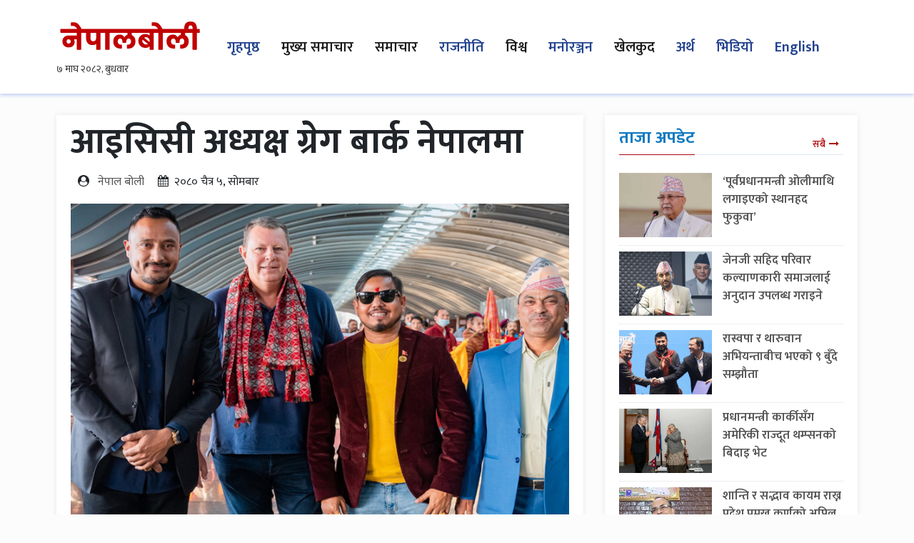

--- FILE ---
content_type: text/html; charset=UTF-8
request_url: https://www.nepalboli.com/news/12489/
body_size: 10514
content:
	<!doctype html>
	<html lang="en-US">
		<head>
			<meta charset="UTF-8">
			<meta name="viewport" content="width=device-width, initial-scale=1">
			<link rel="profile" href="https://gmpg.org/xfn/11">
			<link rel="icon" href="https://www.nepalboli.com/wp-content/uploads/2022/06/nb.jpg" type="image/png">
			
			
			<meta property="og:type" content="article" />
<meta property="twitter:card" content="summary_large_image" />
			 
<meta name="twitter:site" content="@Nepalboli1" />
<meta name="twitter:creator" content="@Nepalboli1" />
 
			
			
			
												<meta property="og:image" content="https://www.nepalboli.com/wp-content/uploads/2024/03/PPP.jpg"  >
			 
						<meta property="og:image:width" content="" >
			<meta property="og:image:height" content="" >
			<meta property="og:url" content="https://www.nepalboli.com/news/12489/"  >
			<meta property="og:title" content="आइसिसी अध्यक्ष ग्रेग बार्क नेपालमा"  >
			<meta property="og:site_name" content="Emadheshtoday" />
			<meta property="og:description" content="" >
			<meta property="fb:app_id" content="" >
			<meta property="fb:admins" content="4u1ly" >
			<!-- Global site tag (gtag.js) - Google Analytics -->
			<div id="fb-root"></div>
			<script async defer crossorigin="anonymous" src="https://connect.facebook.net/en_US/sdk.js#xfbml=1&version=v6.0&appId=1145492402287172&autoLogAppEvents=1"></script>
		  <!-- <script type="text/javascript" src="//s7.addthis.com/js/300/addthis_widget.js#pubid=ra-5e87436a458a5fab"></script> -->

<script type="text/javascript" src="//s7.addthis.com/js/300/addthis_widget.js#pubid=ra-5ec2561ab507d4b2"></script>
			<script type='text/javascript' src='https://platform-api.sharethis.com/js/sharethis.js#property=6492b3e97674a90012611473&product=sop' async='async'></script>

						<title>आइसिसी अध्यक्ष ग्रेग बार्क नेपालमा &#8211; Nepalboli</title>
<meta name='robots' content='max-image-preview:large' />
	<style>img:is([sizes="auto" i], [sizes^="auto," i]) { contain-intrinsic-size: 3000px 1500px }</style>
	<link rel='dns-prefetch' href='//stats.wp.com' />
<link rel="alternate" type="application/rss+xml" title="Nepalboli &raquo; Feed" href="https://www.nepalboli.com/feed/" />
<link rel="alternate" type="application/rss+xml" title="Nepalboli &raquo; Comments Feed" href="https://www.nepalboli.com/comments/feed/" />
<link rel="alternate" type="application/rss+xml" title="Nepalboli &raquo; आइसिसी अध्यक्ष ग्रेग बार्क नेपालमा Comments Feed" href="https://www.nepalboli.com/news/12489/feed/" />
<script type="text/javascript">
/* <![CDATA[ */
window._wpemojiSettings = {"baseUrl":"https:\/\/s.w.org\/images\/core\/emoji\/16.0.1\/72x72\/","ext":".png","svgUrl":"https:\/\/s.w.org\/images\/core\/emoji\/16.0.1\/svg\/","svgExt":".svg","source":{"concatemoji":"https:\/\/www.nepalboli.com\/wp-includes\/js\/wp-emoji-release.min.js?ver=6.8.3"}};
/*! This file is auto-generated */
!function(s,n){var o,i,e;function c(e){try{var t={supportTests:e,timestamp:(new Date).valueOf()};sessionStorage.setItem(o,JSON.stringify(t))}catch(e){}}function p(e,t,n){e.clearRect(0,0,e.canvas.width,e.canvas.height),e.fillText(t,0,0);var t=new Uint32Array(e.getImageData(0,0,e.canvas.width,e.canvas.height).data),a=(e.clearRect(0,0,e.canvas.width,e.canvas.height),e.fillText(n,0,0),new Uint32Array(e.getImageData(0,0,e.canvas.width,e.canvas.height).data));return t.every(function(e,t){return e===a[t]})}function u(e,t){e.clearRect(0,0,e.canvas.width,e.canvas.height),e.fillText(t,0,0);for(var n=e.getImageData(16,16,1,1),a=0;a<n.data.length;a++)if(0!==n.data[a])return!1;return!0}function f(e,t,n,a){switch(t){case"flag":return n(e,"\ud83c\udff3\ufe0f\u200d\u26a7\ufe0f","\ud83c\udff3\ufe0f\u200b\u26a7\ufe0f")?!1:!n(e,"\ud83c\udde8\ud83c\uddf6","\ud83c\udde8\u200b\ud83c\uddf6")&&!n(e,"\ud83c\udff4\udb40\udc67\udb40\udc62\udb40\udc65\udb40\udc6e\udb40\udc67\udb40\udc7f","\ud83c\udff4\u200b\udb40\udc67\u200b\udb40\udc62\u200b\udb40\udc65\u200b\udb40\udc6e\u200b\udb40\udc67\u200b\udb40\udc7f");case"emoji":return!a(e,"\ud83e\udedf")}return!1}function g(e,t,n,a){var r="undefined"!=typeof WorkerGlobalScope&&self instanceof WorkerGlobalScope?new OffscreenCanvas(300,150):s.createElement("canvas"),o=r.getContext("2d",{willReadFrequently:!0}),i=(o.textBaseline="top",o.font="600 32px Arial",{});return e.forEach(function(e){i[e]=t(o,e,n,a)}),i}function t(e){var t=s.createElement("script");t.src=e,t.defer=!0,s.head.appendChild(t)}"undefined"!=typeof Promise&&(o="wpEmojiSettingsSupports",i=["flag","emoji"],n.supports={everything:!0,everythingExceptFlag:!0},e=new Promise(function(e){s.addEventListener("DOMContentLoaded",e,{once:!0})}),new Promise(function(t){var n=function(){try{var e=JSON.parse(sessionStorage.getItem(o));if("object"==typeof e&&"number"==typeof e.timestamp&&(new Date).valueOf()<e.timestamp+604800&&"object"==typeof e.supportTests)return e.supportTests}catch(e){}return null}();if(!n){if("undefined"!=typeof Worker&&"undefined"!=typeof OffscreenCanvas&&"undefined"!=typeof URL&&URL.createObjectURL&&"undefined"!=typeof Blob)try{var e="postMessage("+g.toString()+"("+[JSON.stringify(i),f.toString(),p.toString(),u.toString()].join(",")+"));",a=new Blob([e],{type:"text/javascript"}),r=new Worker(URL.createObjectURL(a),{name:"wpTestEmojiSupports"});return void(r.onmessage=function(e){c(n=e.data),r.terminate(),t(n)})}catch(e){}c(n=g(i,f,p,u))}t(n)}).then(function(e){for(var t in e)n.supports[t]=e[t],n.supports.everything=n.supports.everything&&n.supports[t],"flag"!==t&&(n.supports.everythingExceptFlag=n.supports.everythingExceptFlag&&n.supports[t]);n.supports.everythingExceptFlag=n.supports.everythingExceptFlag&&!n.supports.flag,n.DOMReady=!1,n.readyCallback=function(){n.DOMReady=!0}}).then(function(){return e}).then(function(){var e;n.supports.everything||(n.readyCallback(),(e=n.source||{}).concatemoji?t(e.concatemoji):e.wpemoji&&e.twemoji&&(t(e.twemoji),t(e.wpemoji)))}))}((window,document),window._wpemojiSettings);
/* ]]> */
</script>
<style id='wp-emoji-styles-inline-css' type='text/css'>

	img.wp-smiley, img.emoji {
		display: inline !important;
		border: none !important;
		box-shadow: none !important;
		height: 1em !important;
		width: 1em !important;
		margin: 0 0.07em !important;
		vertical-align: -0.1em !important;
		background: none !important;
		padding: 0 !important;
	}
</style>
<link rel='stylesheet' id='wp-block-library-css' href='https://www.nepalboli.com/wp-includes/css/dist/block-library/style.min.css?ver=6.8.3' type='text/css' media='all' />
<style id='classic-theme-styles-inline-css' type='text/css'>
/*! This file is auto-generated */
.wp-block-button__link{color:#fff;background-color:#32373c;border-radius:9999px;box-shadow:none;text-decoration:none;padding:calc(.667em + 2px) calc(1.333em + 2px);font-size:1.125em}.wp-block-file__button{background:#32373c;color:#fff;text-decoration:none}
</style>
<link rel='stylesheet' id='mediaelement-css' href='https://www.nepalboli.com/wp-includes/js/mediaelement/mediaelementplayer-legacy.min.css?ver=4.2.17' type='text/css' media='all' />
<link rel='stylesheet' id='wp-mediaelement-css' href='https://www.nepalboli.com/wp-includes/js/mediaelement/wp-mediaelement.min.css?ver=6.8.3' type='text/css' media='all' />
<style id='jetpack-sharing-buttons-style-inline-css' type='text/css'>
.jetpack-sharing-buttons__services-list{display:flex;flex-direction:row;flex-wrap:wrap;gap:0;list-style-type:none;margin:5px;padding:0}.jetpack-sharing-buttons__services-list.has-small-icon-size{font-size:12px}.jetpack-sharing-buttons__services-list.has-normal-icon-size{font-size:16px}.jetpack-sharing-buttons__services-list.has-large-icon-size{font-size:24px}.jetpack-sharing-buttons__services-list.has-huge-icon-size{font-size:36px}@media print{.jetpack-sharing-buttons__services-list{display:none!important}}.editor-styles-wrapper .wp-block-jetpack-sharing-buttons{gap:0;padding-inline-start:0}ul.jetpack-sharing-buttons__services-list.has-background{padding:1.25em 2.375em}
</style>
<style id='global-styles-inline-css' type='text/css'>
:root{--wp--preset--aspect-ratio--square: 1;--wp--preset--aspect-ratio--4-3: 4/3;--wp--preset--aspect-ratio--3-4: 3/4;--wp--preset--aspect-ratio--3-2: 3/2;--wp--preset--aspect-ratio--2-3: 2/3;--wp--preset--aspect-ratio--16-9: 16/9;--wp--preset--aspect-ratio--9-16: 9/16;--wp--preset--color--black: #000000;--wp--preset--color--cyan-bluish-gray: #abb8c3;--wp--preset--color--white: #ffffff;--wp--preset--color--pale-pink: #f78da7;--wp--preset--color--vivid-red: #cf2e2e;--wp--preset--color--luminous-vivid-orange: #ff6900;--wp--preset--color--luminous-vivid-amber: #fcb900;--wp--preset--color--light-green-cyan: #7bdcb5;--wp--preset--color--vivid-green-cyan: #00d084;--wp--preset--color--pale-cyan-blue: #8ed1fc;--wp--preset--color--vivid-cyan-blue: #0693e3;--wp--preset--color--vivid-purple: #9b51e0;--wp--preset--gradient--vivid-cyan-blue-to-vivid-purple: linear-gradient(135deg,rgba(6,147,227,1) 0%,rgb(155,81,224) 100%);--wp--preset--gradient--light-green-cyan-to-vivid-green-cyan: linear-gradient(135deg,rgb(122,220,180) 0%,rgb(0,208,130) 100%);--wp--preset--gradient--luminous-vivid-amber-to-luminous-vivid-orange: linear-gradient(135deg,rgba(252,185,0,1) 0%,rgba(255,105,0,1) 100%);--wp--preset--gradient--luminous-vivid-orange-to-vivid-red: linear-gradient(135deg,rgba(255,105,0,1) 0%,rgb(207,46,46) 100%);--wp--preset--gradient--very-light-gray-to-cyan-bluish-gray: linear-gradient(135deg,rgb(238,238,238) 0%,rgb(169,184,195) 100%);--wp--preset--gradient--cool-to-warm-spectrum: linear-gradient(135deg,rgb(74,234,220) 0%,rgb(151,120,209) 20%,rgb(207,42,186) 40%,rgb(238,44,130) 60%,rgb(251,105,98) 80%,rgb(254,248,76) 100%);--wp--preset--gradient--blush-light-purple: linear-gradient(135deg,rgb(255,206,236) 0%,rgb(152,150,240) 100%);--wp--preset--gradient--blush-bordeaux: linear-gradient(135deg,rgb(254,205,165) 0%,rgb(254,45,45) 50%,rgb(107,0,62) 100%);--wp--preset--gradient--luminous-dusk: linear-gradient(135deg,rgb(255,203,112) 0%,rgb(199,81,192) 50%,rgb(65,88,208) 100%);--wp--preset--gradient--pale-ocean: linear-gradient(135deg,rgb(255,245,203) 0%,rgb(182,227,212) 50%,rgb(51,167,181) 100%);--wp--preset--gradient--electric-grass: linear-gradient(135deg,rgb(202,248,128) 0%,rgb(113,206,126) 100%);--wp--preset--gradient--midnight: linear-gradient(135deg,rgb(2,3,129) 0%,rgb(40,116,252) 100%);--wp--preset--font-size--small: 13px;--wp--preset--font-size--medium: 20px;--wp--preset--font-size--large: 36px;--wp--preset--font-size--x-large: 42px;--wp--preset--spacing--20: 0.44rem;--wp--preset--spacing--30: 0.67rem;--wp--preset--spacing--40: 1rem;--wp--preset--spacing--50: 1.5rem;--wp--preset--spacing--60: 2.25rem;--wp--preset--spacing--70: 3.38rem;--wp--preset--spacing--80: 5.06rem;--wp--preset--shadow--natural: 6px 6px 9px rgba(0, 0, 0, 0.2);--wp--preset--shadow--deep: 12px 12px 50px rgba(0, 0, 0, 0.4);--wp--preset--shadow--sharp: 6px 6px 0px rgba(0, 0, 0, 0.2);--wp--preset--shadow--outlined: 6px 6px 0px -3px rgba(255, 255, 255, 1), 6px 6px rgba(0, 0, 0, 1);--wp--preset--shadow--crisp: 6px 6px 0px rgba(0, 0, 0, 1);}:where(.is-layout-flex){gap: 0.5em;}:where(.is-layout-grid){gap: 0.5em;}body .is-layout-flex{display: flex;}.is-layout-flex{flex-wrap: wrap;align-items: center;}.is-layout-flex > :is(*, div){margin: 0;}body .is-layout-grid{display: grid;}.is-layout-grid > :is(*, div){margin: 0;}:where(.wp-block-columns.is-layout-flex){gap: 2em;}:where(.wp-block-columns.is-layout-grid){gap: 2em;}:where(.wp-block-post-template.is-layout-flex){gap: 1.25em;}:where(.wp-block-post-template.is-layout-grid){gap: 1.25em;}.has-black-color{color: var(--wp--preset--color--black) !important;}.has-cyan-bluish-gray-color{color: var(--wp--preset--color--cyan-bluish-gray) !important;}.has-white-color{color: var(--wp--preset--color--white) !important;}.has-pale-pink-color{color: var(--wp--preset--color--pale-pink) !important;}.has-vivid-red-color{color: var(--wp--preset--color--vivid-red) !important;}.has-luminous-vivid-orange-color{color: var(--wp--preset--color--luminous-vivid-orange) !important;}.has-luminous-vivid-amber-color{color: var(--wp--preset--color--luminous-vivid-amber) !important;}.has-light-green-cyan-color{color: var(--wp--preset--color--light-green-cyan) !important;}.has-vivid-green-cyan-color{color: var(--wp--preset--color--vivid-green-cyan) !important;}.has-pale-cyan-blue-color{color: var(--wp--preset--color--pale-cyan-blue) !important;}.has-vivid-cyan-blue-color{color: var(--wp--preset--color--vivid-cyan-blue) !important;}.has-vivid-purple-color{color: var(--wp--preset--color--vivid-purple) !important;}.has-black-background-color{background-color: var(--wp--preset--color--black) !important;}.has-cyan-bluish-gray-background-color{background-color: var(--wp--preset--color--cyan-bluish-gray) !important;}.has-white-background-color{background-color: var(--wp--preset--color--white) !important;}.has-pale-pink-background-color{background-color: var(--wp--preset--color--pale-pink) !important;}.has-vivid-red-background-color{background-color: var(--wp--preset--color--vivid-red) !important;}.has-luminous-vivid-orange-background-color{background-color: var(--wp--preset--color--luminous-vivid-orange) !important;}.has-luminous-vivid-amber-background-color{background-color: var(--wp--preset--color--luminous-vivid-amber) !important;}.has-light-green-cyan-background-color{background-color: var(--wp--preset--color--light-green-cyan) !important;}.has-vivid-green-cyan-background-color{background-color: var(--wp--preset--color--vivid-green-cyan) !important;}.has-pale-cyan-blue-background-color{background-color: var(--wp--preset--color--pale-cyan-blue) !important;}.has-vivid-cyan-blue-background-color{background-color: var(--wp--preset--color--vivid-cyan-blue) !important;}.has-vivid-purple-background-color{background-color: var(--wp--preset--color--vivid-purple) !important;}.has-black-border-color{border-color: var(--wp--preset--color--black) !important;}.has-cyan-bluish-gray-border-color{border-color: var(--wp--preset--color--cyan-bluish-gray) !important;}.has-white-border-color{border-color: var(--wp--preset--color--white) !important;}.has-pale-pink-border-color{border-color: var(--wp--preset--color--pale-pink) !important;}.has-vivid-red-border-color{border-color: var(--wp--preset--color--vivid-red) !important;}.has-luminous-vivid-orange-border-color{border-color: var(--wp--preset--color--luminous-vivid-orange) !important;}.has-luminous-vivid-amber-border-color{border-color: var(--wp--preset--color--luminous-vivid-amber) !important;}.has-light-green-cyan-border-color{border-color: var(--wp--preset--color--light-green-cyan) !important;}.has-vivid-green-cyan-border-color{border-color: var(--wp--preset--color--vivid-green-cyan) !important;}.has-pale-cyan-blue-border-color{border-color: var(--wp--preset--color--pale-cyan-blue) !important;}.has-vivid-cyan-blue-border-color{border-color: var(--wp--preset--color--vivid-cyan-blue) !important;}.has-vivid-purple-border-color{border-color: var(--wp--preset--color--vivid-purple) !important;}.has-vivid-cyan-blue-to-vivid-purple-gradient-background{background: var(--wp--preset--gradient--vivid-cyan-blue-to-vivid-purple) !important;}.has-light-green-cyan-to-vivid-green-cyan-gradient-background{background: var(--wp--preset--gradient--light-green-cyan-to-vivid-green-cyan) !important;}.has-luminous-vivid-amber-to-luminous-vivid-orange-gradient-background{background: var(--wp--preset--gradient--luminous-vivid-amber-to-luminous-vivid-orange) !important;}.has-luminous-vivid-orange-to-vivid-red-gradient-background{background: var(--wp--preset--gradient--luminous-vivid-orange-to-vivid-red) !important;}.has-very-light-gray-to-cyan-bluish-gray-gradient-background{background: var(--wp--preset--gradient--very-light-gray-to-cyan-bluish-gray) !important;}.has-cool-to-warm-spectrum-gradient-background{background: var(--wp--preset--gradient--cool-to-warm-spectrum) !important;}.has-blush-light-purple-gradient-background{background: var(--wp--preset--gradient--blush-light-purple) !important;}.has-blush-bordeaux-gradient-background{background: var(--wp--preset--gradient--blush-bordeaux) !important;}.has-luminous-dusk-gradient-background{background: var(--wp--preset--gradient--luminous-dusk) !important;}.has-pale-ocean-gradient-background{background: var(--wp--preset--gradient--pale-ocean) !important;}.has-electric-grass-gradient-background{background: var(--wp--preset--gradient--electric-grass) !important;}.has-midnight-gradient-background{background: var(--wp--preset--gradient--midnight) !important;}.has-small-font-size{font-size: var(--wp--preset--font-size--small) !important;}.has-medium-font-size{font-size: var(--wp--preset--font-size--medium) !important;}.has-large-font-size{font-size: var(--wp--preset--font-size--large) !important;}.has-x-large-font-size{font-size: var(--wp--preset--font-size--x-large) !important;}
:where(.wp-block-post-template.is-layout-flex){gap: 1.25em;}:where(.wp-block-post-template.is-layout-grid){gap: 1.25em;}
:where(.wp-block-columns.is-layout-flex){gap: 2em;}:where(.wp-block-columns.is-layout-grid){gap: 2em;}
:root :where(.wp-block-pullquote){font-size: 1.5em;line-height: 1.6;}
</style>
<link rel='stylesheet' id='bootstrap-css' href='https://www.nepalboli.com/wp-content/themes/journeyfortech_teraitop/front_css/css/bootstrap.min.css?ver=1' type='text/css' media='all' />
<link rel='stylesheet' id='fontawesome-css' href='https://www.nepalboli.com/wp-content/themes/journeyfortech_teraitop/front_css/css/font-awesome.css?ver=1' type='text/css' media='all' />
<link rel='stylesheet' id='mag-style-css' href='https://www.nepalboli.com/wp-content/themes/journeyfortech_teraitop/style.css?ver=359501' type='text/css' media='' />
<link rel="https://api.w.org/" href="https://www.nepalboli.com/wp-json/" /><link rel="alternate" title="JSON" type="application/json" href="https://www.nepalboli.com/wp-json/wp/v2/posts/12489" /><link rel="EditURI" type="application/rsd+xml" title="RSD" href="https://www.nepalboli.com/xmlrpc.php?rsd" />
<meta name="generator" content="WordPress 6.8.3" />
<link rel="canonical" href="https://www.nepalboli.com/news/12489/" />
<link rel='shortlink' href='https://www.nepalboli.com/?p=12489' />
<link rel="alternate" title="oEmbed (JSON)" type="application/json+oembed" href="https://www.nepalboli.com/wp-json/oembed/1.0/embed?url=https%3A%2F%2Fwww.nepalboli.com%2Fnews%2F12489%2F" />
<link rel="alternate" title="oEmbed (XML)" type="text/xml+oembed" href="https://www.nepalboli.com/wp-json/oembed/1.0/embed?url=https%3A%2F%2Fwww.nepalboli.com%2Fnews%2F12489%2F&#038;format=xml" />
	<style>img#wpstats{display:none}</style>
		<link rel="pingback" href="https://www.nepalboli.com/xmlrpc.php"><style type="text/css">.recentcomments a{display:inline !important;padding:0 !important;margin:0 !important;}</style>		</head>
		<body class="wp-singular post-template-default single single-post postid-12489 single-format-standard wp-theme-journeyfortech_teraitop">
							 
     



     <section class="top-nav-jft">
      <nav class="navbar navbar-expand-lg navbar-light bg-light">
        <div class="container">
          <a class="navbar-brand" href="/"><div class="logo"><img src="https://www.nepalboli.com/wp-content/uploads/2023/08/nepal-boli-logo.png" alt=""></div>
			<iframe scrolling="no" border="0" frameborder="0" marginwidth="0" marginheight="0" allowtransparency="true" src="https://www.ashesh.com.np/linknepali-time.php?dwn=only&font_color=333333&font_size=14&font_weight=600&bikram_sambat=0&format=dmyw&api=741179m026" width="165" height="32"></iframe>
			</a>
          <button class="navbar-toggler" type="button" data-toggle="collapse" data-target="#navbarSupportedContent" aria-controls="navbarSupportedContent" aria-expanded="false" aria-label="Toggle navigation">
          <span class="navbar-toggler-icon"></span>
          </button>


          <div id="navbarSupportedContent" class="collapse navbar-collapse"><ul id="menu-main-menu" class="nav navbar-nav mr-auto"><li itemscope="itemscope" itemtype="https://www.schema.org/SiteNavigationElement" id="menu-item-23" class="menu-item menu-item-type-post_type menu-item-object-page menu-item-home menu-item-23 nav-item"><a title="गृहपृष्ठ" href="https://www.nepalboli.com/" class="nav-link">गृहपृष्ठ</a></li>
<li itemscope="itemscope" itemtype="https://www.schema.org/SiteNavigationElement" id="menu-item-16" class="menu-item menu-item-type-taxonomy menu-item-object-category current-post-ancestor current-menu-parent current-post-parent active menu-item-16 nav-item"><a title="मुख्य समाचार" href="https://www.nepalboli.com/category/headlines/" class="nav-link">मुख्य समाचार</a></li>
<li itemscope="itemscope" itemtype="https://www.schema.org/SiteNavigationElement" id="menu-item-19" class="menu-item menu-item-type-taxonomy menu-item-object-category current-post-ancestor current-menu-parent current-post-parent active menu-item-19 nav-item"><a title="समाचार" href="https://www.nepalboli.com/category/world-news/" class="nav-link">समाचार</a></li>
<li itemscope="itemscope" itemtype="https://www.schema.org/SiteNavigationElement" id="menu-item-17" class="menu-item menu-item-type-taxonomy menu-item-object-category menu-item-17 nav-item"><a title="राजनीति" href="https://www.nepalboli.com/category/politics/" class="nav-link">राजनीति</a></li>
<li itemscope="itemscope" itemtype="https://www.schema.org/SiteNavigationElement" id="menu-item-1370" class="menu-item menu-item-type-taxonomy menu-item-object-category current-post-ancestor current-menu-parent current-post-parent active menu-item-1370 nav-item"><a title="विश्व" href="https://www.nepalboli.com/category/world-news/" class="nav-link">विश्व</a></li>
<li itemscope="itemscope" itemtype="https://www.schema.org/SiteNavigationElement" id="menu-item-1371" class="menu-item menu-item-type-taxonomy menu-item-object-category menu-item-1371 nav-item"><a title="मनोरञ्जन" href="https://www.nepalboli.com/category/entertainment/" class="nav-link">मनोरञ्जन</a></li>
<li itemscope="itemscope" itemtype="https://www.schema.org/SiteNavigationElement" id="menu-item-1372" class="menu-item menu-item-type-taxonomy menu-item-object-category current-post-ancestor current-menu-parent current-post-parent active menu-item-1372 nav-item"><a title="खेलकुद" href="https://www.nepalboli.com/category/sports/" class="nav-link">खेलकुद</a></li>
<li itemscope="itemscope" itemtype="https://www.schema.org/SiteNavigationElement" id="menu-item-1373" class="menu-item menu-item-type-taxonomy menu-item-object-category menu-item-1373 nav-item"><a title="अर्थ" href="https://www.nepalboli.com/category/economy/" class="nav-link">अर्थ</a></li>
<li itemscope="itemscope" itemtype="https://www.schema.org/SiteNavigationElement" id="menu-item-1375" class="menu-item menu-item-type-taxonomy menu-item-object-category menu-item-1375 nav-item"><a title="भिडियो" href="https://www.nepalboli.com/category/pokhariya-tv/" class="nav-link">भिडियो</a></li>
<li itemscope="itemscope" itemtype="https://www.schema.org/SiteNavigationElement" id="menu-item-1376" class="menu-item menu-item-type-taxonomy menu-item-object-category menu-item-1376 nav-item"><a title="English" href="https://www.nepalboli.com/category/english/" class="nav-link">English</a></li>
</ul></div>


          
      </div>
    </nav>
  </section>
<section id="single-page">
	<div class="container">
		<div class="row">
			<div class="col-md-8">
				<div class="single-content section-wrapper mb-5">
															<h1> आइसिसी अध्यक्ष ग्रेग बार्क नेपालमा</h1>
					<div class="date-time">
						<span>
							<i class="fa fa-user-circle"></i> &nbsp;
							
							<a href="https://www.nepalboli.com/news/author/nepalboli/" title="Posts by नेपाल बोली" rel="author">नेपाल बोली</a>							
						</span>
						<span><i class="fa fa-calendar" aria-hidden="true"></i> &nbsp;&#2408;&#2406;&#2414;&#2406; चैत्र &#2411;, सोमबार &nbsp; </span>
						<!-- <span> <i class="fa fa-line-chart"></i> 466  पटक हेरिएको</span> -->
						
						
												
						
					</div>
					
					
<!-- 					<div class="addthis_inline_share_toolbox"></div> -->
					<div class="sharethis-inline-share-buttons mt-2 mb-2"></div>
					
					
										
										
										<div class="single-img">
						<img width="1000" height="500" src="https://www.nepalboli.com/wp-content/uploads/2024/03/PPP.jpg" class="attachment-post-thumbnail size-post-thumbnail wp-post-image" alt="" decoding="async" fetchpriority="high" srcset="https://www.nepalboli.com/wp-content/uploads/2024/03/PPP.jpg 1000w, https://www.nepalboli.com/wp-content/uploads/2024/03/PPP-300x150.jpg 300w, https://www.nepalboli.com/wp-content/uploads/2024/03/PPP-768x384.jpg 768w" sizes="(max-width: 1000px) 100vw, 1000px" />					</div>
					<div class="single-detail">
						<p><p>अन्तर्राष्ट्रिय क्रिकेट काउन्सिल (आइसिसी) का अध्यक्ष ग्रेग बार्कलेले क्रिकेट विकासमा सहयोग पुगोस् भन्ने उद्देश्यले नेपाल भ्रमण आएको बताउनुभएको छ । भारतको नयाँ दिल्लीबाट सोमबार त्रिभुवन अन्तर्राष्ट्रिय विमानस्थलमा आइपुग्नुभएका बार्कलेलाई नेपाल क्रिकेट सङ्घ (क्यान) का उपाध्यक्ष रोशन सिंह र सचिव पारस खड्कालगायतले स्वागत गर्नुभएको थियो ।</p>
<p>विमानस्थलमा उहाँले सञ्चारकर्मीसँग कुराकानी गर्दै नेपालको क्रिकेटबारे बुझ्ने र यहाँको क्रिकेट खेल विकास होस् भन्ने आफ्नो भ्रमणको उद्देश्य रहेको बताउनुभयो । तीन दिने भ्रमणका क्रममा उहाँले नेपाली क्रिकेटको संरचनाबारे निरीक्षण गर्ने जानकारी पनि दिनुभयो । उहाँले कीर्तिपुरस्थित त्रिवि र मूलपानी क्रिकेट मैदानको अवलोकन समेत गर्नुहुनेछ ।</p>
<p>नेपाल उत्कृष्ट एसोसिएट राष्ट्रमध्ये एक रहेको उल्लेख गर्दै उहाँले नेपाली क्रिकेटको भविष्य राम्रो रहेको धारणा राख्नुभयो । नेपालमा क्रिकेट लोकप्रिय रहेको र अझै क्रिकेटकै साथमा रहन उहाँले समर्थकलाई आग्रह गर्नुभयो ।</p>
<p>नेपाल भ्रमणमा क्रममा बार्कलेल प्रधानमन्त्री, अर्थमन्त्री र युवा तथा खेलकुद मन्त्रीसँग क्रिकेटलाई सहयोग, आर्थिक पक्षका अवसर तथा खेलकुद नीतिबारे पनि छलफल हुनेछ । लामो समय न्युजिल्यान्ड क्रिकेट बोर्डको नेतृत्व गर्नुभएका बार्कले सन् २०२० मा आइसिसीको अध्यक्ष बन्नुभएको थियो ।</p>
</p>
											</div>
					
										
										<div class="row">
						<div class="col-md-12">
							
							<div class="heading__formall">
								<span>
									फेसबुकबाट तपाईको प्रतिक्रिया
								</span>
								<a href="#">सबै </a>
							</div>
							
							<div class="row" style="margin-left: 0px;">
								<div class="fb-comments" data-href="https://www.nepalboli.com/news/12489/" data-width="100%" data-numposts="5"></div>
							</div>
						</div>
					</div>
				</div>
				<!-- <section class="facebook-comment section-wrapper mb-5">
							<div class="row">
										<div class="col-md-12">
													<div class="section-title">
																<a class="section-title-link" href="javascript:void(0);">फेसबुकबाट तपाईको प्रतिक्रिया</a>
													</div>
													
													<div class="row">
								<div class="fb-comments" data-href="https://www.nepalboli.com/news/12489/" data-width="" data-numposts="5"></div>
							</div>
						</div>
					</div>
				</section> -->
				
			</div>
			<div class="col-md-4 col-sm-4 col-xs-12">
				<div class="section-wrapper">
					
					
					<div class="heading__formall">
						<span>
							ताजा अपडेट
						</span>
						<a href="javascript:void(0);">सबै </a>
					</div>
										<div class="very-small-box">
						<a href="https://www.nepalboli.com/news/44023/">
							<img src="https://www.nepalboli.com/wp-content/uploads/2026/01/KP-oli.jpg" class="img-responsive">
						</a>
						<a href="https://www.nepalboli.com/news/44023/" class="small-title">‘पूर्वप्रधानमन्त्री ओलीमाथि लगाइएको स्थानहद फुकुवा’</a>
					</div>					<div class="very-small-box">
						<a href="https://www.nepalboli.com/news/44021/">
							<img src="https://www.nepalboli.com/wp-content/uploads/2025/11/cabinet-_decision-news-photo.jpg" class="img-responsive">
						</a>
						<a href="https://www.nepalboli.com/news/44021/" class="small-title">जेनजी सहिद परिवार कल्याणकारी समाजलाई अनुदान उपलब्ध गराइने</a>
					</div>					<div class="very-small-box">
						<a href="https://www.nepalboli.com/news/44018/">
							<img src="https://www.nepalboli.com/wp-content/uploads/2026/01/rasopa-and-tharuhat.gif" class="img-responsive">
						</a>
						<a href="https://www.nepalboli.com/news/44018/" class="small-title">रास्वपा र थारुवान अभियन्ताबीच भएको ९ बुँदे सम्झौता</a>
					</div>					<div class="very-small-box">
						<a href="https://www.nepalboli.com/news/44015/">
							<img src="https://www.nepalboli.com/wp-content/uploads/2026/01/american-1.jpg" class="img-responsive">
						</a>
						<a href="https://www.nepalboli.com/news/44015/" class="small-title">प्रधानमन्त्री कार्कीसँग अमेरिकी राज्दूत थम्प्सनको बिदाइ भेट</a>
					</div>					<div class="very-small-box">
						<a href="https://www.nepalboli.com/news/44012/">
							<img src="https://www.nepalboli.com/wp-content/uploads/2026/01/pradesha_pramukh_labh_1.jpg" class="img-responsive">
						</a>
						<a href="https://www.nepalboli.com/news/44012/" class="small-title">शान्ति र सद्भाव कायम राख्न प्रदेश प्रमुख कर्णको अपिल</a>
					</div>																																																						</div>
			</div>
			
		</div>
		<section class="related-news section-wrapper mb-5">
					<!-- <div class="col-md-12"> -->
					
					
					
					<div class="heading__formall">
						<span>
							सम्बन्धित समाचार
						</span>
						<a href="javascript:void(0);">सबै </a>
					</div>
					
					<div class="row">
												<div class="col-md-4">
							<div class="image-cover">
								<a href="https://www.nepalboli.com/news/44023/">
									<figure>
										<img width="1200" height="782" src="https://www.nepalboli.com/wp-content/uploads/2026/01/KP-oli.jpg" class="attachment-post-thumbnail size-post-thumbnail wp-post-image" alt="" decoding="async" loading="lazy" srcset="https://www.nepalboli.com/wp-content/uploads/2026/01/KP-oli.jpg 1200w, https://www.nepalboli.com/wp-content/uploads/2026/01/KP-oli-300x196.jpg 300w, https://www.nepalboli.com/wp-content/uploads/2026/01/KP-oli-1024x667.jpg 1024w, https://www.nepalboli.com/wp-content/uploads/2026/01/KP-oli-768x500.jpg 768w" sizes="auto, (max-width: 1200px) 100vw, 1200px" />										<!-- <img src="" alt=""> -->
										<a href="https://www.nepalboli.com/news/44023/" class="small-title" > <p>‘पूर्वप्रधानमन्त्री ओलीमाथि लगाइएको स्थानहद फुकुवा’</p></a>
									</figure>
								</a>
							</div>
						</div>
												<div class="col-md-4">
							<div class="image-cover">
								<a href="https://www.nepalboli.com/news/44021/">
									<figure>
										<img width="1200" height="665" src="https://www.nepalboli.com/wp-content/uploads/2025/11/cabinet-_decision-news-photo.jpg" class="attachment-post-thumbnail size-post-thumbnail wp-post-image" alt="" decoding="async" loading="lazy" srcset="https://www.nepalboli.com/wp-content/uploads/2025/11/cabinet-_decision-news-photo.jpg 1200w, https://www.nepalboli.com/wp-content/uploads/2025/11/cabinet-_decision-news-photo-300x166.jpg 300w, https://www.nepalboli.com/wp-content/uploads/2025/11/cabinet-_decision-news-photo-1024x567.jpg 1024w, https://www.nepalboli.com/wp-content/uploads/2025/11/cabinet-_decision-news-photo-768x426.jpg 768w" sizes="auto, (max-width: 1200px) 100vw, 1200px" />										<!-- <img src="" alt=""> -->
										<a href="https://www.nepalboli.com/news/44021/" class="small-title" > <p>जेनजी सहिद परिवार कल्याणकारी समाजलाई अनुदान उपलब्ध गराइने</p></a>
									</figure>
								</a>
							</div>
						</div>
												<div class="col-md-4">
							<div class="image-cover">
								<a href="https://www.nepalboli.com/news/44018/">
									<figure>
										<img width="1266" height="630" src="https://www.nepalboli.com/wp-content/uploads/2026/01/rasopa-and-tharuhat.gif" class="attachment-post-thumbnail size-post-thumbnail wp-post-image" alt="" decoding="async" loading="lazy" />										<!-- <img src="" alt=""> -->
										<a href="https://www.nepalboli.com/news/44018/" class="small-title" > <p>रास्वपा र थारुवान अभियन्ताबीच भएको ९ बुँदे सम्झौता</p></a>
									</figure>
								</a>
							</div>
						</div>
												<div class="col-md-4">
							<div class="image-cover">
								<a href="https://www.nepalboli.com/news/44015/">
									<figure>
										<img width="998" height="666" src="https://www.nepalboli.com/wp-content/uploads/2026/01/american-1.jpg" class="attachment-post-thumbnail size-post-thumbnail wp-post-image" alt="" decoding="async" loading="lazy" srcset="https://www.nepalboli.com/wp-content/uploads/2026/01/american-1.jpg 998w, https://www.nepalboli.com/wp-content/uploads/2026/01/american-1-300x200.jpg 300w, https://www.nepalboli.com/wp-content/uploads/2026/01/american-1-768x513.jpg 768w" sizes="auto, (max-width: 998px) 100vw, 998px" />										<!-- <img src="" alt=""> -->
										<a href="https://www.nepalboli.com/news/44015/" class="small-title" > <p>प्रधानमन्त्री कार्कीसँग अमेरिकी राज्दूत थम्प्सनको बिदाइ भेट</p></a>
									</figure>
								</a>
							</div>
						</div>
												<div class="col-md-4">
							<div class="image-cover">
								<a href="https://www.nepalboli.com/news/44012/">
									<figure>
										<img width="920" height="683" src="https://www.nepalboli.com/wp-content/uploads/2026/01/pradesha_pramukh_labh_1.jpg" class="attachment-post-thumbnail size-post-thumbnail wp-post-image" alt="" decoding="async" loading="lazy" srcset="https://www.nepalboli.com/wp-content/uploads/2026/01/pradesha_pramukh_labh_1.jpg 920w, https://www.nepalboli.com/wp-content/uploads/2026/01/pradesha_pramukh_labh_1-300x223.jpg 300w, https://www.nepalboli.com/wp-content/uploads/2026/01/pradesha_pramukh_labh_1-768x570.jpg 768w" sizes="auto, (max-width: 920px) 100vw, 920px" />										<!-- <img src="" alt=""> -->
										<a href="https://www.nepalboli.com/news/44012/" class="small-title" > <p>शान्ति र सद्भाव कायम राख्न प्रदेश प्रमुख कर्णको अपिल</p></a>
									</figure>
								</a>
							</div>
						</div>
												<div class="col-md-4">
							<div class="image-cover">
								<a href="https://www.nepalboli.com/news/44009/">
									<figure>
										<img width="900" height="502" src="https://www.nepalboli.com/wp-content/uploads/2026/01/5f1c38a83f02f_birgung.jpg" class="attachment-post-thumbnail size-post-thumbnail wp-post-image" alt="" decoding="async" loading="lazy" srcset="https://www.nepalboli.com/wp-content/uploads/2026/01/5f1c38a83f02f_birgung.jpg 900w, https://www.nepalboli.com/wp-content/uploads/2026/01/5f1c38a83f02f_birgung-300x167.jpg 300w, https://www.nepalboli.com/wp-content/uploads/2026/01/5f1c38a83f02f_birgung-768x428.jpg 768w" sizes="auto, (max-width: 900px) 100vw, 900px" />										<!-- <img src="" alt=""> -->
										<a href="https://www.nepalboli.com/news/44009/" class="small-title" > <p>वीरगञ्जका मुख्य क्षेत्रमा निषेधाज्ञा जारी</p></a>
									</figure>
								</a>
							</div>
						</div>
											</div>
					<!-- </div> -->
				</section>
	</div>
</section>
<style>
					.tab-bg {
				background: #f1232c;
				}
				.news-tab .nav-tabs>li {
				background: #ea281e;
				}
				.news-tab .nav-tabs>li>a {
				margin-right: 0;
				color: #FFF;
				}
				.nav-tabs>li>a {
				margin-right: 2px;
				line-height: 1.42857;
				font-size: 18px;
				border-radius: 0px;
				font-weight: 500;
				}
				.nav>li>a {
				position: relative;
				display: block;
				padding: 5px 15px;
				}
				.news-tab .nav-tabs>li {
				background: #f1232c;
				}
				.news-tab .nav-tabs>li>a:hover {
				background: #0684c7;
				}
				
				
				.nav-tabs>li.active>a, .nav-tabs>li.active>a:hover, .nav-tabs>li.active>a:focus {
				color: #FFF;
				background-color: #0684c7;
				border: none;
				border-bottom-color: transparent;
				cursor: default;
				}
</style>

<!-- ===================================footer section========================================= -->
<section id="last">
   <footer>
      <div class="container">
         <div class="row">
            <div class="col-md-4">
               <div class="footer_img">
                  <a href="https://www.nepalboli.com/">
                     <img class="foot_logo_img" src="https://www.nepalboli.com/wp-content/uploads/2023/08/nepal-boli-logo.png" width="200" height="44" alt="logo">
                  </a>
                  <div class="clear"></div>
                  <h3>जन-सेतु सन्चार गृह
                  </h3>
                  <div class="cr1">
                     काठमाडौं , वडा नं -३१<br>
                     <strong>अध्यक्ष</strong>
                     <br>रमिता झा <br>
                     <strong>प्रबन्ध निर्देशक तथा प्रधानसम्पादक</strong>
                     <br>नवीन कुमार झा
                  </div>
               </div>
               
            </div>
            <div class="col-md-4">
               
               <div class="footer_two">
                  <div class="clmn">
                     <h1 class="footer_text">सम्पर्क</h1>
                     <span id="footer-info"><i class="fa fa-phone">९८५११८०२०३ </i><br>
                     <i class="fa fa-envelope"> <a href="/cdn-cgi/l/email-protection" class="__cf_email__" data-cfemail="a9c7ccd9c8c5cbc6c5c0c7ccdedae9cec4c8c0c587cac6c4">[email&#160;protected]</a> </i></span>
                     <br>
                     
                     <br>
                     
                     
                  </div>
                  <div class="social_icon">
                     <a href="https://www.facebook.com/nepalboli"> <span><i class="fa fa-facebook" style="color: #3b5998;"></i></span> </a>
                     
                     <a href="https://twitter.com/Nepalboli1"> <span><i class="fa fa-twitter" style="color: #55acee;"></i></span> </a>
                     <a href="https://www.youtube.com/channel/UCyQPtlNZzsGmM4NFBzOUSAQ"> <span><i class="fa fa-youtube" style="color: #cd201f;"></i></span> </a>
                  </div>
               </div>
            </div>
            <div class="col-md-4">
               
               <div class="footer_three">
                   <div class="fb-page" data-href="https://www.facebook.com/nepalboli/" data-tabs="" data-width="" data-height="" data-small-header="false" data-adapt-container-width="true" data-hide-cover="false" data-show-facepile="true"><blockquote cite="https://www.facebook.com/nepalboli/" class="fb-xfbml-parse-ignore"><a href="https://www.facebook.com/nepalboli/">politicsnepal</a></blockquote></div>
               
            </div>
         </div>
      </div>
   </div>
</footer>
<div class="footer_bot">
   © सर्वाधिकार नेपालबोली &nbsp; | &nbsp;  <a id="footer-subtext" href="https://www.journeyfortech.com/"> Design and developed by Journey For Tech pvt ltd </a> <span></span>
</div>
</section>
<style>
.footer_img{
background: #ddd;
padding: 10px;
border-radius: 10px;
margin-top: 16px;
margin-bottom: 16px;
}
ul.social-share li > a {
display: block;
width: 36px;
height: 36px;
line-height: 40px;
background: #000;
text-align: center;
color: #fff;
border-radius: 100%;
font-size: 1.2rem;
margin-right: 5px;
}
#last {
background-color: #b74545;
}
.footer_two{
margin-top:16px;
}
h1.footer_text {
color: #eee;
}
#footer-info {
color: #eee;
}
.footer_three {
margin-top: 16px;
margin-bottom: 10px;
}
.footer_bot {
background-color: #2350ba;
text-align: center;
height: auto;
padding: 10px;
color: #eee;
}
#footer-subtext {
color: #eee;
}
#footer-subtext:hover{
color: #000;
}
.fa-phone:before {

padding: 5px 9px 0 0;
margin-left: -2px;
}
.fa-envelope:before {
padding: 5px 9px 0 0;
margin-left: -2px;
}
.social_icon i {
padding: 7px 2px 4px 8px;
font-size: 18px;
background-color: #eee;
border-radius: 50%;
height: 30px;
width: 30px;
}
i.fa.fa-facebook {
padding: 7px 4px 5px 10px;
}



@media (min-width: 320px) and (max-width: 1180px){

   #last{
      text-align: center;
   }
   

   }





</style>






<!-- =================footerend======================== -->

<script data-cfasync="false" src="/cdn-cgi/scripts/5c5dd728/cloudflare-static/email-decode.min.js"></script><script src="https://ajax.googleapis.com/ajax/libs/jquery/1.11.3/jquery.min.js"></script>
<script src="https://cdnjs.cloudflare.com/ajax/libs/popper.js/1.12.3/umd/popper.min.js"></script>
<script src="https://maxcdn.bootstrapcdn.com/bootstrap/4.0.0-beta.2/js/bootstrap.min.js"></script>
<script defer src="https://static.cloudflareinsights.com/beacon.min.js/vcd15cbe7772f49c399c6a5babf22c1241717689176015" integrity="sha512-ZpsOmlRQV6y907TI0dKBHq9Md29nnaEIPlkf84rnaERnq6zvWvPUqr2ft8M1aS28oN72PdrCzSjY4U6VaAw1EQ==" data-cf-beacon='{"version":"2024.11.0","token":"8bb6f1f40264499dbb35f7f52951c71a","r":1,"server_timing":{"name":{"cfCacheStatus":true,"cfEdge":true,"cfExtPri":true,"cfL4":true,"cfOrigin":true,"cfSpeedBrain":true},"location_startswith":null}}' crossorigin="anonymous"></script>
</body>
</html>